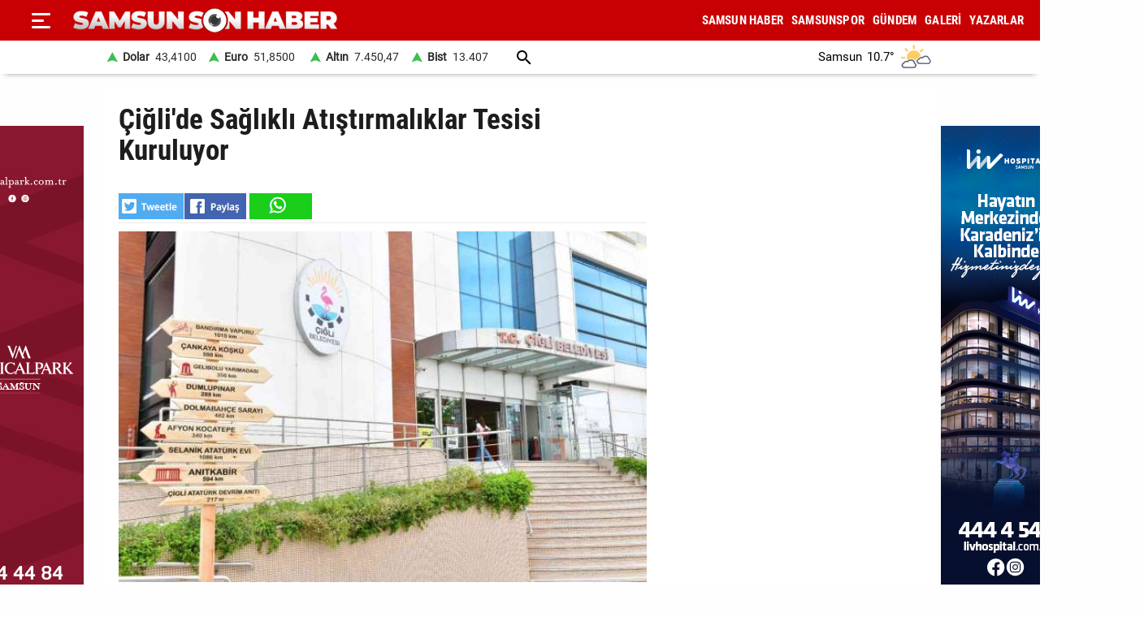

--- FILE ---
content_type: text/html; charset=utf-8
request_url: https://www.samsunsonhaber.com/haber/5386293/ciglide-saglikli-atistirmaliklar-tesisi-kuruluyor
body_size: 17872
content:
<!DOCTYPE html><html lang="tr"><head><meta charset="utf-8"><meta http-equiv="X-UA-Compatible" content="ie=edge"/><meta name="viewport" content="width=device-width, initial-scale=1"/><title>Çiğli'de Sağlıklı Atıştırmalıklar Tesisi Kuruluyor - Samsun Son Haber - Samsun Haber - Samsunspor Haberleri</title><link rel="dns-prefetch" href="//ajax.googleapis.com"><link rel="dns-prefetch" href="https://pagead2.googlesyndication.com"><link rel="dns-prefetch" href="https://www.google.com"><link rel="dns-prefetch" href="https://www.googletagservices.com"><link rel="dns-prefetch" href="https://securepubads.g.doubleclick.net"><link rel="preconnect" href="https://fonts.googleapis.com"><link rel="preconnect" href="https://fonts.gstatic.com" crossorigin><link rel="dns-prefetch" href="https://cdn.insurads.com"><link rel="dns-prefetch" href="https://cdnjs.cloudflare.com"><link rel="dns-prefetch" href="https://tpc.googlesyndication.com"><link rel="preconnect" href="https://i.samsunsonhaber.com"><link href="/Content/ana.css?v=1.75" rel="stylesheet" /><link href="/Content/menu_sol.css?v=1.75" rel="stylesheet" /><meta http-equiv="Content-Type" content="text/html; charset=utf-8"/><link rel="icon" type="image/png" href="/favicon-logo-2023.png"><link rel="shortcut icon" href="https://samsunsonhaber.com/Content/images/favicon.png" type="image/png"><meta name="title" content="Çiğli'de Sağlıklı Atıştırmalıklar Tesisi Kuruluyor - Samsun Son Haber - Samsun Haber - Samsunspor Haberleri"><meta name="keywords" content=""><meta name="description" content="Çiğli Belediyesi ve Birleşmiş Milletler Uluslararası Göç Örgütü IOM, kadınların meslek edinmesi ve istihdama dahil edilmesi amacıyla 'Sağlıklı Atıştırmalıklar Tesisi' kuruyor"><meta property="og:site_name" content="Samsun Son Haber - Samsun Haber - Samsunspor Haberleri"/><meta property="og:title" content="Çiğli'de Sağlıklı Atıştırmalıklar Tesisi Kuruluyor - Samsun Son Haber - Samsun Haber - Samsunspor Haberleri"/><meta property="og:url" content="https://www.samsunsonhaber.com/haber/5386293/ciglide-saglikli-atistirmaliklar-tesisi-kuruluyor"/><meta property="og:type" content="article"/><meta property="og:description" content="Çiğli Belediyesi ve Birleşmiş Milletler Uluslararası Göç Örgütü IOM, kadınların meslek edinmesi ve istihdama dahil edilmesi amacıyla 'Sağlıklı Atıştırmalıklar Tesisi' kuruyor"/><link rel="image_src" type="image/jpeg" href="https://i.samsunsonhaber.com/resimler/25012023/ciglide-saglikli-atistirmaliklar-tesisi-kuruluyor-f070fc8m.jpg"/><meta property="og:image" content="https://i.samsunsonhaber.com/resimler/25012023/ciglide-saglikli-atistirmaliklar-tesisi-kuruluyor-f070fc8m.jpg"/><meta property="og:image:height" content="375"/><meta property="og:image:width" content="666"/><link rel="canonical" href="https://www.samsunsonhaber.com/haber/5386293/ciglide-saglikli-atistirmaliklar-tesisi-kuruluyor"/><link rel="amphtml" href="https://www.samsunsonhaber.com/amp/5386293/ciglide-saglikli-atistirmaliklar-tesisi-kuruluyor"/><meta name="twitter:card" content="summary_large_image"/><meta name="twitter:site" content="@SonHaberSamsun"/><meta name="twitter:title" content="Çiğli'de Sağlıklı Atıştırmalıklar Tesisi Kuruluyor - Samsun Son Haber - Samsun Haber - Samsunspor Haberleri"/><meta name="twitter:description" content="Çiğli Belediyesi ve Birleşmiş Milletler Uluslararası Göç Örgütü IOM, kadınların meslek edinmesi ve istihdama dahil edilmesi amacıyla 'Sağlıklı Atıştırmalıklar Tesisi' kuruyor"/><meta name="twitter:image" content="https://i.samsunsonhaber.com/resimler/25012023/ciglide-saglikli-atistirmaliklar-tesisi-kuruluyor-f070fc8m.jpg"/><meta name="twitter:url" content="https://www.samsunsonhaber.com/haber/5386293/ciglide-saglikli-atistirmaliklar-tesisi-kuruluyor"/><script type="application/ld+json"> {"@context":"https://schema.org", "@type":"NewsArticle", "articleSection":"", "mainEntityOfPage":{"@type":"WebPage","@id":"https://www.samsunsonhaber.com/haber/5386293/ciglide-saglikli-atistirmaliklar-tesisi-kuruluyor"}, "headline":"&#199;iğli&#39;de Sağlıklı Atıştırmalıklar Tesisi Kuruluyor - Samsun Son Haber - Samsun Haber - Samsunspor Haberleri", "keywords":"", "image":{"@type":"ImageObject","url":"https://i.samsunsonhaber.com/resimler/25012023/ciglide-saglikli-atistirmaliklar-tesisi-kuruluyor-f070fc8m.jpg","width":666,"height":375}, "datePublished":"2023-01-25T12:55:47+03:00", "dateModified":"2023-01-25T12:55:47+03:00", "description":"&#199;iğli Belediyesi ve Birleşmiş Milletler Uluslararası G&#246;&#231; &#214;rg&#252;t&#252; IOM, kadınların meslek edinmesi ve istihdama dahil edilmesi amacıyla &#39;Sağlıklı Atıştırmalıklar Tesisi&#39; kuruyor", "articleBody":"&lt;br/&gt;&#199;iğli Belediyesi, IOM&#39;un desteği ile Kaklı&#231; Mahallesi&#39;nde hayata ge&#231;ireceği Sağlıklı Atıştırmalıklar Tesisinde 18-50 yaş arası 30 kadına &#39;freeze dry&#39; y&#246;ntemi ile kurutulacak meyve ve sebzelerin sağlıklı atıştırmalıklara d&#246;n&#252;şt&#252;r&#252;lmesine y&#246;nelik mesleki eğitim verecek. Kursiyerlerin yarısını m&#252;lteci kadınlar oluşturacak. Projeye katılmak isteyen kursiyer adayları 1 Şubat tarihine kadar 0232 520 60 00 (4522) numaralı hattı arayarak veya &#199;iğli Belediyesi Prof. Dr. Nermin Abadan Unat Kadın Yaşam Merkezine giderek &#246;n kayıt işlemlerini yapabilecek.&lt;br/&gt;&lt;br/&gt;G&#252;mr&#252;k&#231;&#252;: &#39;İsrafa son, istihdama destek&#39;&lt;br/&gt;Projeyle ilgili değerlendirmelerde bulunan Başkan G&#252;mr&#252;k&#231;&#252;, &#39;İklim değişikliği en fazla dezavantajlı kesimleri etkiledi. Bu durum sağlıklı gıdaya erişimi daha &#246;nemli hale getirdi. Geldiğimiz noktada insanlığın bir tek meyve ya da sebzeyi dahi israf etmeye l&#252;ks&#252; kalmadı. &#220;lkemizde uygulanan yanlış tarım politikaları nedeniyle bir&#231;ok &#252;r&#252;n maliyetini karşılayamadığı i&#231;in israf olmaktadır. Birleşmiş Milletler Uluslararası G&#246;&#231; &#214;rg&#252;t&#252; desteği hayata ge&#231;ireceğimiz Sağlıklı Atıştırmalıklar Tesisi ile yerel anlamda israfın &#246;n&#252;ne ge&#231;eceğiz. &#199;ift&#231;inin elinde kalan &#252;r&#252;n&#252; alıp hem &#231;ift&#231;iye destek olacağız hem de o &#252;r&#252;nleri katma değeri y&#252;ksek, sağlıklı &#252;r&#252;nlere d&#246;n&#252;şt&#252;receğiz. Bu tesiste &#252;retilecek &#252;r&#252;nleri okullarda &#231;ocuklarımıza &#246;ğ&#252;n desteği olarak da sunacağız. Nazım Hikmet&#39;in dediği gibi &#39;Paylaşmayı bilirsek d&#252;nyanın yemişleri hepimize yeter&#39;. &#220;retmeyi ve &#252;rettiğimizi adil bir şekilde paylaşmayı başarırsak a&#231;lığa son verebiliriz&#39; diye konuştu.&lt;br/&gt;&lt;br/&gt;&#39;38 milyar dolarlık bir hacme sahip&#39;&lt;br/&gt;Sağlıklı atıştırmalıklar sekt&#246;r&#252; hakkında da bilgi veren G&#252;mr&#252;k&#231;&#252;, &#39;Sağlıklı atıştırmalıklar sekt&#246;r&#252; d&#252;nyada hızlı y&#252;kselen bir pazar. 2022 yılında t&#252;m d&#252;nyada 38 milyar dolarlık bir hacme ulaştı. IOM desteği ile hayata ge&#231;irdiğimiz Sağlıklı Atıştırmalıklar Tesisi ile kadınların gelir sahibi olmasını hedefliyoruz. Flamingo Kadın Kooperatifi ile birlikte işleteceğimiz 600 metrekarelik bu tesis Kaklı&#231;&#39;ın gelişimine de katkı sağlayacak&#39; ifadelerini kullandı. ", "author":{"@type":"Organization","name":"Samsun Son Haber","url": "https://www.samsunsonhaber.com/bilgiler/1/kunye"}, "publisher":{"@type":"Organization","name":"Samsun Son Haber","logo":{"@type":"ImageObject","url":"https://i.samsunsonhaber.com/Content/images/logokr.png","width":600,"height":60}}, "genre":"news", "inLanguage":"tr-TR", "typicalAgeRange":"7-", "isFamilyFriendly":"true" }</script><script type="application/ld+json"> {"@context":"https://schema.org","@type":"BreadcrumbList","itemListElement":[{"@type":"ListItem","position":1,"name":"Haberler","item":"https://www.samsunsonhaber.com/"},{"@type":"ListItem","position":2,"name":"&#199;iğli&#39;de Sağlıklı Atıştırmalıklar Tesisi Kuruluyor","item":"https://www.samsunsonhaber.com/haber/5386293/ciglide-saglikli-atistirmaliklar-tesisi-kuruluyor"}]};</script><script type="application/ld+json"> { "@context": "https://schema.org", "@type": "WebSite", "url": "https://www.samsunsonhaber.com/", "potentialAction": { "@type": "SearchAction", "target": "https://www.samsunsonhaber.com/arsiv?araText={araText}", "query-input": "required name=araText" } }</script></head><body><header><div class="ustY"><button class="leftBtn" id="gerisayfa01" onclick = "geri_git()" title="ana sayfa"></button><button class="openbtn" onclick="openNav()" aria-label="Menu"></button><div id="mySidebar" class="sidebar"><button class="closebtn" onclick="closeNav()" aria-label="Kapat">×</button><a href="/" title="ANA SAYFA">ANA SAYFA</a><a href="/haberleri/samsun-haber" title="SAMSUN HABER"> SAMSUN HABER</a><a href="/haberleri/samsunspor" title="SAMSUNSPOR"> SAMSUNSPOR</a><a href="/haberleri/gundem" title="GÜNDEM"> GÜNDEM</a><a href="/haberleri/siyaset" title="SİYASET"> SİYASET</a><a href="/haberleri/ekonomi" title="EKONOMİ"> EKONOMİ</a><a href="/haberleri/dunya" title="DÜNYA"> DÜNYA</a><a href="/haberleri/magazin" title="MAGAZİN"> MAGAZİN</a><a href="/galeriler/1" title="Galeri">GALERİ</a><a href="/videolar/1" title="Video">VİDEO</a><a class="menuYa" href="/yazarlar" title="Yazarlar">YAZARLAR</a><button type="button" class="collapsible">BİZE ULAŞIN</button><div class="content"><a href="/bilgiler/1/kunye" title="Künye"> Künye</a><a href="/bilgiler/2/iletisim" title="İletişim"> İletişim</a><a href="/bilgiler/3/gizlilik-politikasi" title="Gizlilik Politikası"> Gizlilik Politikası</a></div><div class="sosy"><a href="https://www.facebook.com/samsunsonhabercom/" title="Facebook" class="fa"></a><a href="https://twitter.com/SonHaberSamsun" title="Twitter" class="xe"></a><a href="https://www.instagram.com/samsunsonhabercom" title="Instagram" class="in"></a><a href="https://www.youtube.com/@samsunsonhaber1203" title="Youtube" class="yo"></a></div></div><div class="orta"><a href="/" title="Samsun Son Haber - Samsun Haber - Samsunspor Haberleri" class="logo"><img src="https://i.samsunsonhaber.com/Content/images/logoB.png" width="325" height="45" alt="Samsun Son Haber - Samsun Haber - Samsunspor Haberleri" loading="lazy" /></a><nav id="menuDetay"><a href="/haberleri/samsun-haber" title="SAMSUN HABER">SAMSUN HABER</a><a href="/haberleri/samsunspor" title="SAMSUNSPOR">SAMSUNSPOR</a><a href="/haberleri/gundem" title="GÜNDEM">GÜNDEM</a><a href="/galeriler/1" title="Galeri">GALERİ</a><a class="menuYa" href="/yazarlar" title="Yazarlar">YAZARLAR</a></nav></div></div><div class="menuDoviZemi"><div class="menuDoviz"><span class="Y">Dolar<span>43,4100</span></span><span class="Y">Euro<span>51,8500</span></span><span class="Y">Altın<span>7.450,47</span></span><span class="Y">Bist<span>13.407</span></span><a href="/arsiv" class="ara" title="arşiv"></a><div class="havaDurumu"><span><span >Samsun</span><span class="derece">10.7°</span><span><img loading="lazy" alt="hava durumu" width="40" height="40" src="https://i.samsunsonhaber.com/Content/images/16.png" /></span></span></div></div></div></header><div class="ortalaHaber"><div class="haber01"><div class="haberOku" data-url="https://www.samsunsonhaber.com/haber/5386293/ciglide-saglikli-atistirmaliklar-tesisi-kuruluyor" data-basli="&#199;iğli&#39;de Sağlıklı Atıştırmalıklar Tesisi Kuruluyor"><section><h1>&#199;iğli&#39;de Sağlıklı Atıştırmalıklar Tesisi Kuruluyor</h1><div class="payla"><div class="tarih01Sola"><a class="twit" title="X ile paylaş" href="https://www.twitter.com/share?url=https://www.samsunsonhaber.com/haber/5386293/ciglide-sa" rel="nofollow"></a><a class="fac" title="Facebook ile paylaş" href="https://www.facebook.com/sharer/sharer.php?u=https://www.samsunsonhaber.com/haber/5386293/ciglide-sa" rel="nofollow"></a><a class="whats" title="WhatsApp ile paylaş" href="https://api.whatsapp.com/send?text=https://www.samsunsonhaber.com/haber/5386293/ciglide-sa" rel="nofollow"></a></div></div><picture><img loading="lazy" src="https://i.samsunsonhaber.com/resimler/25012023/ciglide-saglikli-atistirmaliklar-tesisi-kuruluyor-f070fc8m.jpg" width="666" height="375" alt="&#199;iğli&#39;de Sağlıklı Atıştırmalıklar Tesisi Kuruluyor" /></picture><div class="pictAlti"><a href="https://news.google.com/publications/CAAqBwgKMNeDmgswgY6yAw?hl=tr&amp;gl=TR&amp;ceid=TR%3Atr" target="_blank" title="Açılan sayfada TAKİP ET butonunu tıklayınız" class="aboneOlNews" rel="noreferrer"></a><div class="ek_gun_tarih"><span><label>HABER GİRİŞ</label><time datetime="2023-01-25T12:55:47+03:00">25 01 2023 12:55</time></span><span><label>GÜNCELLEME</label><time datetime="2023-01-25T12:55:47+03:00">25 01 2023 12:55</time></span></div></div><article class="yaziAci"><h2>&#199;iğli Belediyesi ve Birleşmiş Milletler Uluslararası G&#246;&#231; &#214;rg&#252;t&#252; (IOM), kadınların meslek edinmesi ve istihdama dahil edilmesi amacıyla &#39;Sağlıklı Atıştırmalıklar Tesisi&#39; kuruyor.</h2><br/>Çiğli Belediyesi, IOM'un desteği ile Kaklıç Mahallesi'nde hayata geçireceği Sağlıklı Atıştırmalıklar Tesisinde 18-50 yaş arası 30 kadına 'freeze dry' yöntemi ile kurutulacak meyve ve sebzelerin sağlıklı atıştırmalıklara dönüştürülmesine yönelik mesleki eğitim verecek. Kursiyerlerin yarısını mülteci kadınlar oluşturacak. Projeye katılmak isteyen kursiyer adayları 1 Şubat tarihine kadar 0232 520 60 00 (4522) numaralı hattı arayarak veya Çiğli Belediyesi Prof. Dr. Nermin Abadan Unat Kadın Yaşam Merkezine giderek ön kayıt işlemlerini yapabilecek.<br/><br/>Gümrükçü: 'İsrafa son, istihdama destek'<br/>Projeyle ilgili değerlendirmelerde bulunan Başkan Gümrükçü, 'İklim değişikliği en fazla dezavantajlı kesimleri etkiledi. Bu durum sağlıklı gıdaya erişimi daha önemli hale getirdi. Geldiğimiz noktada insanlığın bir tek meyve ya da sebzeyi dahi israf etmeye lüksü kalmadı. Ülkemizde uygulanan yanlış tarım politikaları nedeniyle birçok ürün maliyetini karşılayamadığı için israf olmaktadır. Birleşmiş Milletler Uluslararası Göç Örgütü desteği hayata geçireceğimiz Sağlıklı Atıştırmalıklar Tesisi ile yerel anlamda israfın önüne geçeceğiz. Çiftçinin elinde kalan ürünü alıp hem çiftçiye destek olacağız hem de o ürünleri katma değeri yüksek, sağlıklı ürünlere dönüştüreceğiz. Bu tesiste üretilecek ürünleri okullarda çocuklarımıza öğün desteği olarak da sunacağız. Nazım Hikmet'in dediği gibi 'Paylaşmayı bilirsek dünyanın yemişleri hepimize yeter'. Üretmeyi ve ürettiğimizi adil bir şekilde paylaşmayı başarırsak açlığa son verebiliriz' diye konuştu.<br/><br/>'38 milyar dolarlık bir hacme sahip'<br/>Sağlıklı atıştırmalıklar sektörü hakkında da bilgi veren Gümrükçü, 'Sağlıklı atıştırmalıklar sektörü dünyada hızlı yükselen bir pazar. 2022 yılında tüm dünyada 38 milyar dolarlık bir hacme ulaştı. IOM desteği ile hayata geçirdiğimiz Sağlıklı Atıştırmalıklar Tesisi ile kadınların gelir sahibi olmasını hedefliyoruz. Flamingo Kadın Kooperatifi ile birlikte işleteceğimiz 600 metrekarelik bu tesis Kaklıç'ın gelişimine de katkı sağlayacak' ifadelerini kullandı.</article></section><div class="tags"></div><div class="tire"></div><aside class="reklam05_1"><div style="display:flex; cursor:pointer;" class="item" onclick="window.open('https://www.livhospital.com/liv-hastaneleri/liv-hospital-samsun', '_blank')"><picture><source media="(max-width:465px)" srcset="https://i.samsunsonhaber.com/resimler/reklam/b3c934476b484d16944.jpg"><img loading="lazy" src="https://i.samsunsonhaber.com/resimler/reklam/0a29b3950fac4efd8fe.jpg" alt="Reklam"></picture></div></aside></div></div><div class="haber02"><br/></div></div><aside class="reklam04_1"><div style="display:flex; cursor:pointer;" class="item" onclick="window.open('https://www.medicalpark.com.tr/samsun-hastanesi/h-11', '_blank')"><picture><source media="(max-width:465px)" srcset="https://i.samsunsonhaber.com/resimler/reklam/d6bac3330e754b2eb14.jpg"><img loading="lazy" src="https://i.samsunsonhaber.com/resimler/reklam/7f6ffd9c6f9542f9aca.jpg" alt="Reklam"></picture></div></aside><footer><div class="alt01"></div><div class="alt03"><nav class="orta"><a href="/bilgiler/1/kunye" title="Künye">Künye</a><a href="/bilgiler/2/iletisim" title="İletişim">İletişim</a><a href="/bilgiler/3/gizlilik-politikasi" title="Gizlilik Politikası">Gizlilik Politikası</a></nav></div><div class="alt04"><div>Samsun'dan ve Türkiye’den son dakika Samsun haberleri, köşe yazıları, Samsunspor haberleri ve bütün konuların tek adresi Samsun Son Haber. Haber içerikleri izin alınmadan, kaynak gösterilerek dahi yayınlanamaz.</div><div class="sosyalbtns"><a href="https://www.facebook.com/samsunsonhabercom/" title="Facebook" rel="nofollow" target="_blank" class="fa"></a><a href="https://twitter.com/SonHaberSamsun" title="Twitter" rel="nofollow" target="_blank" class="xe"></a><a href="https://www.instagram.com/samsunsonhabercom" title="Instagram" rel="nofollow" target="_blank" class="in"></a><a href="https://www.youtube.com/@samsunsonhaber1203" title="Youtube" rel="nofollow" target="_blank" class="yo"></a></div></div></footer><!-- Global site tag (gtag.js) - Google Analytics --><script async src="https://www.googletagmanager.com/gtag/js?id=UA-90182268-2"></script><script> window.dataLayer = window.dataLayer || []; function gtag(){dataLayer.push(arguments);} gtag('js', new Date()); gtag('config', 'UA-90182268-2');</script><script src="/Scripts/haberScript.js?v=1.75"></script></body></html> 